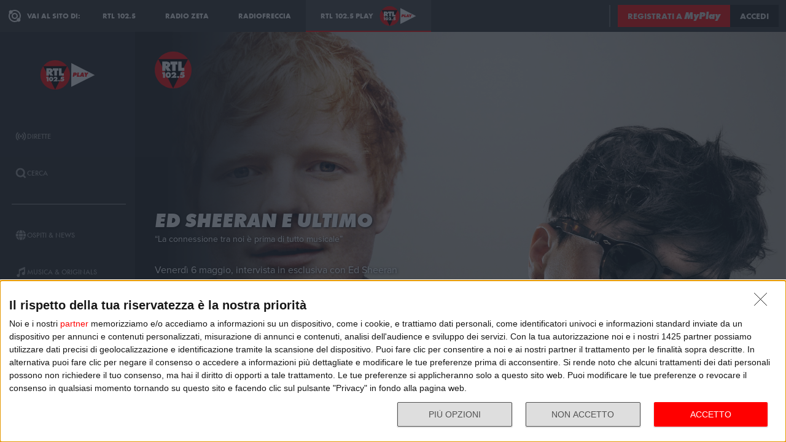

--- FILE ---
content_type: text/html; charset=utf-8
request_url: https://play.rtl.it/ospiti/1/ed-sheeran-e-ultimo-ospiti-in-the-flight-venerdi-6-maggio-2022/
body_size: 11679
content:
<!DOCTYPE html>
<html lang="it">
<head>
    
<script>

    window.dataLayer = window.dataLayer || [];
    window.googletag = window.googletag || { cmd: [] };
    function gtag(){dataLayer.push(arguments);}
    window.dataLayer.push({
        'BROADCASTER_LABEL': 'RTL 102.5'
    });
    var upq = upq || [];
</script>
<!-- Google Tag Manager -->
<script>(function(w,d,s,l,i){w[l]=w[l]||[];w[l].push({'gtm.start':
new Date().getTime(),event:'gtm.js'});var f=d.getElementsByTagName(s)[0],
j=d.createElement(s),dl=l!='dataLayer'?'&l='+l:'';j.async=true;j.src=
'https://www.googletagmanager.com/gtm.js?id='+i+dl;f.parentNode.insertBefore(j,f);
})(window,document,'script','dataLayer','GTM-5CM23FW');</script>
<!-- End Google Tag Manager -->
    <script type="application/javascript" src="https://ced.sascdn.com/tag/4529/smart.js" async></script>
<script type="application/javascript">
    var sas = sas || {};
    sas.cmd = sas.cmd || [];
    sas.cmd.push(function() {
        sas.setup({ networkid: 4529, domain: "https://adapi.smartadserver.com", async: true });
    });
</script>

    
<title>Ed Sheeran e Ultimo presentano in diretta 2 Step in esclusiva su RTL 102.5 - RTL 102.5 Play</title>
<meta charset="utf-8" />
<meta http-equiv="X-UA-Compatible" content="IE=edge" />
<meta name="viewport" content="width=device-width, initial-scale=1" />
<meta name="author" content="RTL 102.5 Hit Radio s.r.l." />
<meta name="title" content="Ed Sheeran e Ultimo presentano in diretta 2 Step in esclusiva su RTL 102.5 - RTL 102.5 Play" />
<meta name="description" content="Ospiti in The Flight, Ed Sheeran e Ultimo hanno presentato in esclusiva su RTL 102.5 2 Step: &quot;La connessione tra noi &#232; prima di tutto musicale&quot;" />
<meta name="robots" content="index, follow, max-snippet:-1, max-image-preview:large, max-video-preview:-1" />
<meta property="og:locale" content="it_IT" />
<meta property="og:type" content="website" />
<meta property="og:title" content="Ed Sheeran e Ultimo presentano in diretta 2 Step in esclusiva su RTL 102.5 - RTL 102.5 Play" />
<meta property="og:description" content="Ospiti in The Flight, Ed Sheeran e Ultimo hanno presentato in esclusiva su RTL 102.5 2 Step: &quot;La connessione tra noi &#232; prima di tutto musicale&quot;" />
<meta property="og:url" content="https://play.rtl.it/ospiti/1/ed-sheeran-e-ultimo-ospiti-in-the-flight-venerdi-6-maggio-2022/" />
<meta property="og:site_name" content="rtl.it" />
<meta property="fb:app_id" content="2416697111889885" />
<meta property="fb:pages" content="167781155132" />
<meta name="apple-itunes-app" content="app-id=326140144">
<meta name="google-play-app" content="app-id=com.rtl.rtlapp">

        <meta property="og:image" content="https://cloud.rtl.it/RTLFM/events/600xH/ed-sheeran-e-ultimo-social-site-ewqpc.jpg" />


<meta property="twitter:site" content="@rtl1025" />
<meta property="twitter:creator" content="@rtl1025" />
<meta property="twitter:title" content="Ed Sheeran e Ultimo presentano in diretta 2 Step in esclusiva su RTL 102.5 - RTL 102.5 Play" />
<meta property="twitter:description" content="Ospiti in The Flight, Ed Sheeran e Ultimo hanno presentato in esclusiva su RTL 102.5 2 Step: &quot;La connessione tra noi &#232; prima di tutto musicale&quot;" />
<meta property="twitter:card" content="summary_large_image" />


<link rel="apple-touch-icon" sizes="57x57" href="https://cloud.rtl.it/assets/play.rtl.it/2.1.5/img/logo/apple-icon-57x57.png" />
<link rel="apple-touch-icon" sizes="60x60" href="https://cloud.rtl.it/assets/play.rtl.it/2.1.5/img/logo/apple-icon-60x60.png" />
<link rel="apple-touch-icon" sizes="72x72" href="https://cloud.rtl.it/assets/play.rtl.it/2.1.5/img/logo/apple-icon-72x72.png" />
<link rel="apple-touch-icon" sizes="76x76" href="https://cloud.rtl.it/assets/play.rtl.it/2.1.5/img/logo/apple-icon-76x76.png" />
<link rel="apple-touch-icon" sizes="114x114" href="https://cloud.rtl.it/assets/play.rtl.it/2.1.5/img/logo/apple-icon-114x114.png" />
<link rel="apple-touch-icon" sizes="120x120" href="https://cloud.rtl.it/assets/play.rtl.it/2.1.5/img/logo/apple-icon-120x120.png" />
<link rel="apple-touch-icon" sizes="144x144" href="https://cloud.rtl.it/assets/play.rtl.it/2.1.5/img/logo/apple-icon-144x144.png" />
<link rel="apple-touch-icon" sizes="152x152" href="https://cloud.rtl.it/assets/play.rtl.it/2.1.5/img/logo/apple-icon-152x152.png" />
<link rel="apple-touch-icon" sizes="180x180" href="https://cloud.rtl.it/assets/play.rtl.it/2.1.5/img/logo/apple-icon-180x180.png" />
<link rel="icon" type="image/png" sizes="192x192" href="https://cloud.rtl.it/assets/play.rtl.it/2.1.5/img/logo/android-icon-192x192.png" />
<link rel="icon" type="image/png" sizes="32x32" href="https://cloud.rtl.it/assets/play.rtl.it/2.1.5/img/logo/favicon-32x32.png" />
<link rel="icon" type="image/png" sizes="96x96" href="https://cloud.rtl.it/assets/play.rtl.it/2.1.5/img/logo/favicon-96x96.png" />
<link rel="icon" type="image/png" sizes="16x16" href="https://cloud.rtl.it/assets/play.rtl.it/2.1.5/img/logo/favicon-16x16.png" />
<link rel="icon" type="image/x-icon" href="https://cloud.rtl.it/assets/play.rtl.it/2.1.5/img/logo/favicon.ico" />
<link rel="shortcut icon" href="https://cloud.rtl.it/assets/play.rtl.it/2.1.5/img/logo/favicon.ico" type="image/vnd.microsoft.icon" />
<link rel="manifest" href="/manifest.json" />
<meta name="msapplication-TileColor" content="#000000">
<meta name="msapplication-TileImage" content="https://cloud.rtl.it/assets/play.rtl.it/2.1.5/img/logo/ms-icon-144x144.png">
<meta name="theme-color" content="#000000">
<meta name="mobile-web-app-capable" content="yes">
<meta name="google-site-verification" content="7Pk60wn6259DzfOjb2fdzLoA3VWqmXNwnaxI0ykBYis" />
<link rel="search" href="/opensearch-documentation.xml" type="application/opensearchdescription+xml" title="play.rtl.it" />
<link rel="canonical" href="https://play.rtl.it/ospiti/1/ed-sheeran-e-ultimo-ospiti-in-the-flight-venerdi-6-maggio-2022/" />

<script type="application/ld+json">
{
    "@context": "http://schema.org",
    "@type": "WebSite",
    "url": "https://play.rtl.it/",
    "potentialAction": {
        "@type": "SearchAction",
        "target": "https://play.rtl.it/cerca/?q={search_term_string}",
        "query-input": "required name=search_term_string"
    }
}
</script>

    <!--<link rel="preload" as="style" onload="this.onload=null;this.rel='stylesheet'" href="https://use.fontawesome.com/releases/v5.13.1/css/all.css" crossorigin="anonymous">
<link rel="preload" as="style" onload="this.onload=null;this.rel='stylesheet'" href="https://cloud.rtl.it/fonts/material-icons/index.css" />-->
<link rel="preload" as="style" onload="this.onload=null;this.rel='stylesheet'" href="https://cloud.rtl.it/fonts/icons/1.4.5/css/icons.css" />
<link rel="preload" as="style" onload="this.onload=null;this.rel='stylesheet'" href="https://use.typekit.net/iye6pcp.css" />
<link rel="preload" as="style" onload="this.onload=null;this.rel='stylesheet'" href="https://cloud.rtl.it/web-components/universal-navigation-bar/0.1.15/UniversalNavigationBar.css" />
<link rel="preload" as="style" onload="this.onload=null;this.rel='stylesheet'" href="https://cloud.rtl.it/web-components/chat-bot-message-sender/0.1.5/ChatBotMessageSender.css" />
<link rel="preload" as="style" onload="this.onload=null;this.rel='stylesheet'" href="https://cloud.rtl.it/web-components/community-profile-modal/0.1.1/CommunityProfileModal.css" />
<link rel="preload" as="style" onload="this.onload=null;this.rel='stylesheet'" href="https://cloud.rtl.it/web-components/rtl-play-mediaplayer/1.5.52/MediaPlayer.css" />
<link rel="preload" as="style" onload="this.onload=null;this.rel='stylesheet'" href="https://cloud.rtl.it/web-components/custom-alert/v0.1.4/CustomAlert.css" />
<link rel="preload" as="style" onload="this.onload=null;this.rel='stylesheet'" href="https://cloud.rtl.it/web-components/pre-login-modal/1.0.1/PreLoginModal.css" />
<link rel="preload" as="style" onload="this.onload=null;this.rel='stylesheet'" href="https://cloud.rtl.it/SDK/THEO/8.0.1/ui.css" type="text/css" />
<link rel="preload" as="style" onload="this.onload=null;this.rel='stylesheet'" href="https://cloud.rtl.it/assets/play.rtl.it/2.1.5/css/bundle.min.css" />
<link rel="preload" as="style" onload="this.onload=null;this.rel='stylesheet'" href="https://cloud.rtl.it/assets/play.rtl.it/2.1.5/footerMenu/FooterMenu.css" />
<link rel="preload" as="style" onload="this.onload=null;this.rel='stylesheet'" href="https://cloud.rtl.it/assets/play.rtl.it/2.1.5/socialSharer/SocialSharer.css" />
<link rel="preload" as="style" onload="this.onload=null;this.rel='stylesheet'" href="https://cloud.rtl.it/assets/play.rtl.it/2.1.5/infoModal/InfoModal.css" />
    
    
    
<script src="https://cdnjs.cloudflare.com/ajax/libs/firebase/8.10.1/firebase-app.min.js" integrity="sha512-Gvs2fg+wkNjydmkwgHwwTkuWlr9Gz0hTjFwJ4InwYwbAA3rtL2kBIHt7YRfwVCdW77QF2Ne2DdHQVCcULM89ig==" crossorigin="anonymous" referrerpolicy="no-referrer"></script>
<script src="https://cdnjs.cloudflare.com/ajax/libs/firebase/8.10.1/firebase-auth.min.js" integrity="sha512-GAEvFso2oksY5JFkHlrfLhZgAV6aL48qxnbxPnbKnNLeG/XsU/c0lh/g9gocZ2RtbRx6VDTqspPEy9ixWvbfzw==" crossorigin="anonymous" referrerpolicy="no-referrer"></script>

<script type="text/javascript" src="//platform.instagram.com/it_IT/embeds.js" defer></script>
<script src="https://cloud.rtl.it/web-components/universal-navigation-bar/0.1.15/UniversalNavigationBar.umd.min.js"></script>
<script src="https://cloud.rtl.it/web-components/chat-bot-message-sender/0.1.5/ChatBotMessageSender.umd.min.js" defer></script>
<script src="https://cloud.rtl.it/web-components/community-profile-modal/0.1.1/CommunityProfileModal.umd.min.js" defer></script>

<script type="text/javascript">
    // var GPT_PREFIX = 'pla';
    var isMobile = false;
    var API_ENDPOINT = 'https://api.rtl.it';
    var FACEBOOK_APP_ID = '2416697111889885';
    var FACEBOOK_APP_CLIENT_ID = 'a89b47ab4d5f47d1197a2364cc4d9f9a';
    var SITE_VERSION = '2.1.5';
    var STATIC_ENDPOINT = 'https://cloud.rtl.it';
    var BROADCASTER_CHANNEL_ID = '8';
</script>
    
</head>
<body>
    <!-- Google Tag Manager (noscript) -->
    <noscript>
        <iframe src="https://www.googletagmanager.com/ns.html?id=GTM-5CM23FW"
                height="0" width="0" style="display:none;visibility:hidden"></iframe>
    </noscript>
    <!-- End Google Tag Manager (noscript) -->

        <header>
            <div id="universal-navigation-bar"></div>
        </header>

    <section>
<aside>
    <div class="logo-container">
        <a href="/" title="Vai alla home" aria-label="Clicca per andare alla home">
            <img src="https://cloud.rtl.it/assets/play.rtl.it/2.1.5/img/layout/rtl-play-logo.svg" alt="RTL 102.5 Play Logo" />
        </a>
    </div>
    <nav>
        <ul>
                        <li class="menu-item  ">
                            <a href="/" target="_self" title="La sezione dedicata ai canali live di RTL 102.5 Play" aria-label="Clicca per accedere alla sezione dedicata ai canali live di RTL 102.5 Play">
                                <span class="menu-item-icon">
<svg width="24" height="24" viewBox="0 0 24 24" fill="none" xmlns="http://www.w3.org/2000/svg">
<path fill-rule="evenodd" clip-rule="evenodd" d="M4.00005 12.0002C3.99841 10.8852 4.2176 9.78094 4.64497 8.75113C5.07234 7.72132 5.69943 6.78635 6.49005 6.00016L7.19605 5.29216L5.78005 3.86816L5.07405 4.57616C4.09606 5.54877 3.32078 6.70577 2.79312 7.98013C2.26545 9.25449 1.99589 10.6209 2.00005 12.0002C1.99615 13.3796 2.26603 14.7461 2.79404 16.0204C3.32205 17.2948 4.0977 18.4517 5.07605 19.4242L5.78205 20.1322L7.19605 18.7182L6.49005 18.0102C5.69805 17.2229 5.07015 16.2864 4.64273 15.2547C4.21531 14.2231 3.99686 13.1168 4.00005 12.0002ZM18.9247 4.57616L18.2187 3.86816L16.8047 5.28216L17.5107 5.99016C18.3025 6.77753 18.9303 7.71413 19.3577 8.74575C19.7851 9.77737 20.0036 10.8835 20.0007 12.0002C20.0039 13.1168 19.7854 14.2231 19.358 15.2547C18.9306 16.2864 18.3027 17.2229 17.5107 18.0102L16.8047 18.7182L18.2187 20.1322L18.9247 19.4242C19.903 18.4517 20.6787 17.2948 21.2067 16.0204C21.7347 14.7461 22.0046 13.3796 22.0007 12.0002C22.0046 10.6207 21.7347 9.25427 21.2067 7.9799C20.6787 6.70553 19.903 5.54861 18.9247 4.57616ZM8.3568 10.1998C8.11991 10.7704 7.99864 11.3823 8.00003 12.0001C7.99864 12.6179 8.11991 13.2299 8.3568 13.8005C8.59369 14.371 8.94149 14.8889 9.38003 15.3241L10.084 16.0321L8.67003 17.4461L7.96203 16.7401C7.33786 16.1194 6.84304 15.381 6.50626 14.5677C6.16947 13.7544 5.99741 12.8824 6.00003 12.0021C5.99741 11.1218 6.16947 10.2498 6.50626 9.4365C6.84304 8.62321 7.33786 7.88482 7.96203 7.26411L8.67003 6.55811L10.088 7.97011L9.38003 8.67611C8.94149 9.11127 8.59369 9.62917 8.3568 10.1998ZM16.038 7.26211L15.33 6.55811L13.916 7.97211L14.624 8.67811C15.0616 9.11337 15.4085 9.63108 15.6447 10.2013C15.8809 10.7715 16.0017 11.3829 16 12.0001C16.0019 12.6176 15.8813 13.2294 15.6451 13.8C15.4089 14.3706 15.0618 14.8886 14.624 15.3241L13.916 16.0301L15.33 17.4441L16.038 16.7381C16.6622 16.1174 17.157 15.379 17.4938 14.5657C17.8306 13.7524 18.0026 12.8804 18 12.0001C18.0026 11.1198 17.8306 10.2478 17.4938 9.4345C17.157 8.62121 16.6622 7.88282 16.038 7.26211ZM12.006 10C12.5364 10.0001 13.045 10.2109 13.42 10.586C13.7929 10.962 14.0015 11.4705 14 12C13.9999 12.5304 13.7891 13.039 13.414 13.414C13.039 13.7891 12.5304 13.9999 12 14C11.4696 13.9999 10.961 13.7891 10.586 13.414C10.2109 13.039 10.0001 12.5304 10 12C10.0001 11.4696 10.2109 10.961 10.586 10.586C10.7724 10.3996 10.9938 10.2518 11.2375 10.1512C11.4812 10.0507 11.7424 9.99927 12.006 10Z" />
</svg>
                                </span>
                                <span class="menu-item-label">Dirette</span>
                            </a>
                        </li>
                        <li class="menu-item  ">
                            <a href="/cerca/" target="_self" title="Cerca un contenuto all&#39;interno del sito di RTL 102.5 Play" aria-label="Clicca per cercare un contenuto all&#39;interno del sito di RTL 102.5 Play">
                                <span class="menu-item-icon">
<svg width="24" height="24" viewBox="0 0 24 24" fill="none" xmlns="http://www.w3.org/2000/svg">
<path d="M21.9999 19.8779L18.3339 16.2119C19.6413 14.3726 20.2099 12.1092 19.9271 9.87039C19.6444 7.63155 18.5309 5.58063 16.8073 4.12403C15.0838 2.66744 12.8759 1.91147 10.6213 2.00594C8.36664 2.10041 6.22976 3.03842 4.63409 4.63409C3.03842 6.22976 2.10041 8.36664 2.00594 10.6213C1.91147 12.8759 2.66744 15.0838 4.12403 16.8073C5.58063 18.5309 7.63155 19.6444 9.87039 19.9271C12.1092 20.2099 14.3726 19.6413 16.2119 18.3339L19.8779 21.9999L21.9999 19.8779ZM10.9999 16.8239C9.65253 16.824 8.34676 16.3569 7.30514 15.5022C6.26352 14.6475 5.55049 13.458 5.28754 12.1365C5.02459 10.815 5.228 9.44318 5.8631 8.25483C6.4982 7.06648 7.5257 6.1351 8.77052 5.6194C10.0153 5.10369 11.4005 5.03557 12.6899 5.42664C13.9793 5.8177 15.0932 6.64376 15.8419 7.76406C16.5905 8.88436 16.9276 10.2296 16.7956 11.5705C16.6635 12.9115 16.0707 14.1651 15.1179 15.1179C14.5784 15.6605 13.9367 16.0906 13.2298 16.3834C12.523 16.6762 11.7651 16.826 10.9999 16.8239Z" />
</svg>
                                </span>
                                <span class="menu-item-label">Cerca</span>
                            </a>
                        </li>
                    <li class="menu-separator"></li>
                        <li class="menu-item  ">
                            <a href="/ospiti-and-news/" target="_self" title="La sezione dedicata agli ospiti di RTL 102.5 Play" aria-label="Clicca per accedere alla sezione dedicata agli ospiti di RTL 102.5 Play">
                                <span class="menu-item-icon">
<svg width="24" height="24" viewBox="0 0 24 24" fill="none" xmlns="http://www.w3.org/2000/svg">
<path d="M15.5705 8.12909C14.9858 4.52829 13.6068 2.00006 12.002 2.00006C10.3971 2.00006 9.01808 4.52829 8.43341 8.12909H15.5705ZM8.13099 12.0001C8.13099 12.8952 8.17937 13.7541 8.26405 14.5807H15.7358C15.8205 13.7541 15.8689 12.8952 15.8689 12.0001C15.8689 11.1049 15.8205 10.246 15.7358 9.41942H8.26405C8.17937 10.246 8.13099 11.1049 8.13099 12.0001ZM21.2237 8.12909C20.0705 5.39119 17.7358 3.27425 14.8528 2.41942C15.8366 3.78232 16.5141 5.83474 16.8689 8.12909H21.2237ZM9.14711 2.41942C6.26808 3.27425 3.92937 5.39119 2.78018 8.12909H7.13502C7.48582 5.83474 8.16324 3.78232 9.14711 2.41942ZM21.6552 9.41942H17.0302C17.1149 10.2662 17.1632 11.1331 17.1632 12.0001C17.1632 12.867 17.1149 13.7339 17.0302 14.5807H21.6511C21.8729 13.7541 21.9979 12.8952 21.9979 12.0001C21.9979 11.1049 21.8729 10.246 21.6552 9.41942ZM6.84066 12.0001C6.84066 11.1331 6.88905 10.2662 6.97373 9.41942H2.34873C2.13099 10.246 2.00195 11.1049 2.00195 12.0001C2.00195 12.8952 2.13099 13.7541 2.34873 14.5807H6.9697C6.88905 13.7339 6.84066 12.867 6.84066 12.0001ZM8.43341 15.871C9.01808 19.4718 10.3971 22.0001 12.002 22.0001C13.6068 22.0001 14.9858 19.4718 15.5705 15.871H8.43341ZM14.8568 21.5807C17.7358 20.7259 20.0745 18.6089 21.2278 15.871H16.8729C16.5181 18.1654 15.8407 20.2178 14.8568 21.5807ZM2.78018 15.871C3.9334 18.6089 6.26808 20.7259 9.15115 21.5807C8.16728 20.2178 7.48986 18.1654 7.13502 15.871H2.78018Z" />
</svg>
                                </span>
                                <span class="menu-item-label">Ospiti &amp; News</span>
                            </a>
                        </li>
                        <li class="menu-item  ">
                            <a href="/musica-and-originals/" target="_self" title="La sezione dedicata all&#39;informazione di RTL 102.5 Play" aria-label="Clicca per accedere alla sezione dedicata all&#39;informazione di RTL 102.5 Play">
                                <span class="menu-item-icon">
<svg width="24" height="24" viewBox="0 0 24 24" fill="none" xmlns="http://www.w3.org/2000/svg">
<path d="M8 7V16.174C7.39949 15.9617 6.747 15.946 6.13699 16.1292C5.52698 16.3125 4.99112 16.6851 4.60699 17.1931C4.22286 17.7012 4.0104 18.3183 4.00037 18.9552C3.99034 19.592 4.18327 20.2156 4.55121 20.7355C4.91916 21.2554 5.44302 21.6447 6.04696 21.847C6.6509 22.0494 7.30356 22.0542 7.91045 21.8609C8.51734 21.6676 9.04697 21.2862 9.42263 20.7718C9.7983 20.2575 10.0005 19.6369 10 19V10.166L18 6.834V12.174C17.3995 11.9617 16.747 11.946 16.137 12.1292C15.527 12.3125 14.9911 12.6851 14.607 13.1931C14.2229 13.7012 14.0104 14.3183 14.0004 14.9552C13.9903 15.592 14.1833 16.2156 14.5512 16.7355C14.9192 17.2554 15.443 17.6447 16.047 17.847C16.6509 18.0494 17.3036 18.0542 17.9105 17.8609C18.5173 17.6676 19.047 17.2862 19.4226 16.7718C19.7983 16.2575 20.0005 15.6369 20 15V2L8 7Z" />
</svg>
                                </span>
                                <span class="menu-item-label">Musica &amp; Originals</span>
                            </a>
                        </li>
                        <li class="menu-item  ">
                            <a href="/programmi-and-podcast/" target="_self" title="La sezione dedicata alla musica di RTL 102.5 Play" aria-label="Clicca per accedere alla sezione dedicata alla musica di RTL 102.5 Play">
                                <span class="menu-item-icon">
<svg width="24" height="24" viewBox="0 0 24 24" xmlns="http://www.w3.org/2000/svg">
    <path fill-rule="evenodd" clip-rule="evenodd" d="M4 12C4 14.144 4.844 16.09 6.218 17.526L4.804 18.94C3.07 17.142 2 14.696 2 12C2 6.478 6.478 2 12 2C17.522 2 22 6.478 22 12C22 14.696 20.932 17.142 19.196 18.94L17.782 17.526C19.154 16.09 20 14.144 20 12C20 7.582 16.418 4 12 4C7.582 4 4 7.582 4 12ZM13 13.7324C13.5978 13.3866 14 12.7403 14 12C14 10.8954 13.1046 10 12 10C10.8954 10 10 10.8954 10 12C10 12.7395 10.4013 13.3852 10.998 13.7313V22H13V13.7324ZM9.04995 14.694C8.39995 13.982 7.99995 13.038 7.99995 12C7.99995 9.79 9.78995 8 12 8C14.21 8 16 9.79 16 12C16 13.04 15.6 13.984 14.95 14.694L16.368 16.112C17.38 15.038 18.002 13.592 18.002 12C18.002 8.686 15.316 6 12.002 6C8.68795 6 6.00195 8.686 6.00195 12C6.00195 13.592 6.62395 15.038 7.63595 16.112L9.05395 14.694H9.04995Z" />
</svg>
                                </span>
                                <span class="menu-item-label">Programmi &amp; Podcast</span>
                            </a>
                        </li>
                        <li class="menu-item  ">
                            <a href="/archivio/" target="_self" title="La sezione dedicata ai contest d&#39;archivio di RTL 102.5 Play" aria-label="Clicca per accedere alla sezione dedicata ai contest d&#39;archivio di RTL 102.5 Play">
                                <span class="menu-item-icon">
<svg width="24" height="24" viewBox="0 0 24 24" xmlns="http://www.w3.org/2000/svg">
    <path d="M22 8H2V20H22V8Z" />
    <path d="M11 4H2V8H14.618L11 4Z" />
</svg>
                                </span>
                                <span class="menu-item-label">Archivio</span>
                            </a>
                        </li>
                    <li class="menu-separator"></li>
                        <li class="menu-item  ">
                            <a href="/special/" target="_self" title="La sezione dedicata ai contest e alle iniziative speciali di RTL 102.5 Play" aria-label="Clicca per accedere alla sezione dedicata ai contest e alle iniziative speciali di RTL 102.5 Play">
                                <span class="menu-item-icon">
<svg width="24" height="24" viewBox="0 0 24 24" fill="none" xmlns="http://www.w3.org/2000/svg">
<path fill-rule="evenodd" clip-rule="evenodd" d="M21.7834 8.61995V5.48162H2V8.61995H21.7834ZM13.2262 9.55735H10.5572V21.9999H13.2266V9.55735H13.2262ZM14.164 9.55735V21.9999H20.151V9.55735H14.164ZM9.61979 9.55735H3.63275V21.9999H9.61979V9.55735ZM14.9225 2.45118L12.8303 4.5434H17.2096C17.465 4.2368 17.5924 3.84361 17.5654 3.44551C17.5384 3.04741 17.3591 2.67501 17.0647 2.40569C16.7703 2.13637 16.3834 1.99082 15.9845 1.99929C15.5856 2.00776 15.2053 2.1696 14.9225 2.45118ZM6.57458 4.5434H10.9547L8.86249 2.45118C8.58049 2.16631 8.19919 2.00164 7.79848 1.99166C7.39777 1.98168 7.00875 2.12717 6.71292 2.39765C6.4171 2.66812 6.23743 3.04259 6.21156 3.44259C6.1857 3.84259 6.31564 4.23708 6.57417 4.5434H6.57458Z" />
</svg>
                                </span>
                                <span class="menu-item-label">Special &amp; Contest</span>
                            </a>
                        </li>
            <li class="menu-section-title site-links">Vai al sito di:</li>
            <li class="menu-item site-links">
                <a href="https://www.rtl.it/" title="Vai al sito di RTL 102.5" aria-label="Clicca per accedere al sito di RTL 102.5" target="_blank">
                    <span class="menu-item-icon no-effect">
                        <img src="https://cloud.rtl.it/assets/play.rtl.it/2.1.5/img/layout/logo-rtl.svg" alt="RTL 102.5 Logo" style="width:20px;" />
                    </span>
                    <span class="menu-item-label">RTL 102.5</span>
                </a>
            </li>
            <li class="menu-item site-links">
                <a href="https://www.radiofreccia.it/" title="Vai al sito di Radiofreccia" aria-label="Clicca per accedere al sito di Radiofreccia" target="_blank">
                    <span class="menu-item-icon no-effect">
                        <img src="https://cloud.rtl.it/assets/play.rtl.it/2.1.5/img/layout/logo-radiofreccia.svg" alt="Radiofreccia Logo" style="width:20px;" />
                    </span>
                    <span class="menu-item-label">RADIOFRECCIA</span>
                </a>
            </li>
            <li class="menu-item site-links">
                <a href="https://www.radiozeta.it/" title="Vai al sito di Radio Zeta" aria-label="Clicca per accedere al sito di Radio Zeta" target="_blank">
                    <span class="menu-item-icon no-effect">
                        <img src="https://cloud.rtl.it/assets/play.rtl.it/2.1.5/img/layout/logo-radio-zeta.svg" alt="Radio Zeta Logo" style="width:20px;" />
                    </span>
                    <span class="menu-item-label">RADIO ZETA</span>
                </a>
            </li>
        </ul>
        <ul class="additional-link-container">
            <li class="menu-item additional-link">
                <a href="https://myplay.rtl.it/informativa-sulla-privacy/" title="Visualizza l'informativa privacy" aria-label="Clicca per visualizzare l'informativa privacy" target="_blank">
                    Privacy
                </a>
            </li>
            <li class="menu-item additional-link">
                <a href="mailto:support@rtl.it" title="Scrivi al supporto" aria-label="Clicca per scrivere una mail al supporto" target="_blank">
                    Supporto
                </a>
            </li>
            <li class="menu-item additional-link">
                <a href="https://myplay.rtl.it/cookie-policy/" title="Visualizza la cookie policy" aria-label="Clicca per visualizzare la cookie policy" target="_blank">
                    Cookie
                </a>
            </li>
            <li class="menu-item additional-link">
                <a href="/sitemap-html/" title="Visualizza la sitemap del sito" aria-label="Clicca per visualizzare la sitemap del sito" target="_blank">
                    Sitemap HTML
                </a>
            </li>
        </ul>
    </nav>
</aside>        <main>
            




<div class="rtl-play-section-item-detail grid-x align-middle align-right ">
    <div class="cell detail-image">

<picture>
    <img width="1920" height="1080" style="--detail-image-size-1: url( https://cloud.rtl.it/RTLFM/events/600xH/ed-sheeran-e-ultimo-wide-site-szluj.jpg ); --detail-image-size-2: url( https://cloud.rtl.it/RTLFM/events/1000xH/ed-sheeran-e-ultimo-wide-site-szluj.jpg ); --detail-image-size-3: url( https://cloud.rtl.it/RTLFM/events/1920xH/ed-sheeran-e-ultimo-wide-site-szluj.jpg);" src="https://cloud.rtl.it/assets/play.rtl.it/2.1.5/img/layout/detail/1920x1080.gif" />
</picture>    </div>
    <div class="cell detail-info">
        <div class="rtl-play-info-container">
                <div class="broadcaster-logo">
                    <img src="https://cloud.rtl.it/assets/play.rtl.it/2.1.5/img/broadcaster/TV/1.svg" alt="Broadcaster logo" />
                </div>
            
            <div class="detail-container">
                


                    <h1>Ed Sheeran e Ultimo</h1>
                
                    <h2>“La connessione tra noi &#232; prima di tutto musicale” </h2>
                                    <div class="abstract">Venerdì 6 maggio,&nbsp;intervista in esclusiva con Ed Sheeran e Ultimo su RTL 102.5 &nbsp;in “The Flight" con Matteo Campese, Paola Di Benedetto e Francesco Taranto, per la presentazione della loro collaborazione "2 Step".&nbsp;"Lavorare con un artista come Ed Sheeran è un sogno" ha detto Ultimo. “La connessione tra noi è prima di tutto musicale”&nbsp; ha spiegato Ed Sheeran.&nbsp;"Ed, io ho 15 date questa estate in giro per l'Italia, se vuoi sei il benvenuto", l'invito di Ultimo a Ed Sheeran.</div>

                <div class="rtl-play-button-container">
                    


            <div class="rtl-play-button-wrapper ">
                
                <button data-media-object="" data-media-url="https://cloud.rtl.it/api-play.rtl.it/media/1.0/ospiti/1/ed-sheeran-e-ultimo-ospiti-in-the-flight-venerdi-6-maggio-2022/0/" type="button">
            <i class="icon-volume-up"></i>

                        <span>Ascolta</span>
                </button>
            </div>


            <div class="rtl-play-button-wrapper ">
                
                <button data-media-object="" data-media-url="https://cloud.rtl.it/api-play.rtl.it/media/1.0/ospiti/1/ed-sheeran-e-ultimo-ospiti-in-the-flight-venerdi-6-maggio-2022/1/" type="button">
            <i class="icon-tv"></i>

                        <span>Guarda il video</span>
                </button>
            </div>


            <div class="rtl-play-button-wrapper ">
                <button type="button" data-info-obj="{&quot;headtitle&quot;:&quot;Gli ospiti di RTL 102.5&quot;,&quot;image&quot;:&quot;https://cloud.rtl.it/RTLFM/events/1000xH/ed-sheeran-e-ultimo-wide-site-szluj.jpg&quot;,&quot;title&quot;:&quot;Ed Sheeran e Ultimo&quot;,&quot;summary&quot;:&quot;“La connessione tra noi &#232; prima di tutto musicale” &quot;,&quot;text&quot;:&quot;&lt;p&gt;&lt;b&gt;Venerd&#236; 6 maggio&lt;/b&gt;,&lt;b&gt;&amp;nbsp;intervista in esclusiva &lt;/b&gt;con &lt;b&gt;Ed Sheeran e Ultimo&lt;/b&gt; su &lt;b&gt;RTL 102.5&lt;/b&gt; &amp;nbsp;in “The Flight\&quot; con Matteo Campese, Paola Di Benedetto e Francesco Taranto, per la presentazione della loro collaborazione \&quot;2 Step\&quot;.&amp;nbsp;&lt;/p&gt;&lt;p&gt;&lt;br&gt;&lt;/p&gt;&lt;p&gt;\&quot;Lavorare con un artista come Ed Sheeran &#232; un sogno\&quot; ha detto Ultimo. “La connessione tra noi &#232; prima di tutto musicale”&amp;nbsp; ha spiegato Ed Sheeran.&amp;nbsp;&lt;/p&gt;&lt;p&gt;&lt;br&gt;&lt;/p&gt;&lt;p&gt;\&quot;Ed, io ho 15 date questa estate in giro per l&#39;Italia, se vuoi sei il benvenuto\&quot;, l&#39;invito di Ultimo a Ed Sheeran.&lt;/p&gt;&quot;,&quot;@type&quot;:&quot;SectionItemInfoButton&quot;,&quot;icon&quot;:{&quot;materiaDesignIcon&quot;:&quot;info&quot;,&quot;imagesPNG&quot;:{&quot;ffffff&quot;:{&quot;image&quot;:&quot;https://cloud.rtl.it/assets/play.rtl.it/2.1.5/img/icons/info-ffffff-24.png&quot;,&quot;image_2x&quot;:&quot;https://cloud.rtl.it/assets/play.rtl.it/2.1.5/img/icons/info-ffffff-48.png&quot;,&quot;image_3x&quot;:&quot;https://cloud.rtl.it/assets/play.rtl.it/2.1.5/img/icons/info-ffffff-72.png&quot;},&quot;000000&quot;:{&quot;image&quot;:&quot;https://cloud.rtl.it/assets/play.rtl.it/2.1.5/img/icons/info-000000-24.png&quot;,&quot;image_2x&quot;:&quot;https://cloud.rtl.it/assets/play.rtl.it/2.1.5/img/icons/info-000000-48.png&quot;,&quot;image_3x&quot;:&quot;https://cloud.rtl.it/assets/play.rtl.it/2.1.5/img/icons/info-000000-72.png&quot;},&quot;ff0000&quot;:{&quot;image&quot;:&quot;https://cloud.rtl.it/assets/play.rtl.it/2.1.5/img/icons/info-ff0000-24.png&quot;,&quot;image_2x&quot;:&quot;https://cloud.rtl.it/assets/play.rtl.it/2.1.5/img/icons/info-ff0000-48.png&quot;,&quot;image_3x&quot;:&quot;https://cloud.rtl.it/assets/play.rtl.it/2.1.5/img/icons/info-ff0000-72.png&quot;}}},&quot;backgroundColor&quot;:&quot;#ffffff&quot;,&quot;textColor&quot;:&quot;#ff0000&quot;,&quot;onFocusBackgroundColor&quot;:&quot;#ff0000&quot;,&quot;onFocusTextColor&quot;:&quot;#ffffff&quot;}" title="Visualizza la scheda informativa">
                                <i class="icon-info-circle"></i>

                </button>
            </div>


            <div class="rtl-play-button-wrapper ">
                <button data-share-url="https://play.rtl.it/ospiti/1/ed-sheeran-e-ultimo-ospiti-in-the-flight-venerdi-6-maggio-2022/" type="button">
            <i class="icon-share"></i>
                    
                </button>
            </div>
                                    </div>
            </div>
        </div>

    </div>
</div>
    

<div class="equativ-ad-slot" data-ad-slot="{&quot;slotType&quot;:1,&quot;siteId&quot;:594697,&quot;formatId&quot;:123386,&quot;pageId&quot;:1833804,&quot;target&quot;:&quot;&quot;}"></div>



<div class="equativ-ad-slot" data-ad-slot="{&quot;slotType&quot;:1,&quot;siteId&quot;:594697,&quot;formatId&quot;:126945,&quot;pageId&quot;:1833804,&quot;target&quot;:&quot;&quot;}"></div>

<div class="additional-detail-carousels">



    <div class="carousel-wrapper ">
        <div class="rtl-play-carousel aspect_ratio_16_9 scale-on-hover">
            <div class="carousel-header">
                    <h2 class="carousel-title">Ospiti</h2>
                                    <a href="/archivio/1/ospiti/" title="Vai alla sezione Ospiti" aria-label="Clicca per accedere alla sezione Ospiti" class="show-more">Vedi tutti</a>
            </div>
            <div class="owl-carousel owl-theme" data-owl-options='{&quot;margin&quot;:16,&quot;dots&quot;:false,&quot;lazyLoad&quot;:false,&quot;nav&quot;:true,&quot;loop&quot;:false,&quot;stagePadding&quot;:0,&quot;items&quot;:3,&quot;startPosition&quot;:0,&quot;responsive&quot;:{&quot;0&quot;:{&quot;margin&quot;:16,&quot;dots&quot;:false,&quot;lazyLoad&quot;:false,&quot;nav&quot;:false,&quot;loop&quot;:false,&quot;stagePadding&quot;:40,&quot;items&quot;:1,&quot;startPosition&quot;:0},&quot;550&quot;:{&quot;margin&quot;:16,&quot;dots&quot;:false,&quot;lazyLoad&quot;:false,&quot;nav&quot;:false,&quot;loop&quot;:false,&quot;stagePadding&quot;:50,&quot;items&quot;:2,&quot;startPosition&quot;:0},&quot;768&quot;:{&quot;margin&quot;:16,&quot;dots&quot;:false,&quot;lazyLoad&quot;:false,&quot;nav&quot;:true,&quot;loop&quot;:false,&quot;stagePadding&quot;:50,&quot;items&quot;:3,&quot;startPosition&quot;:0},&quot;1000&quot;:{&quot;margin&quot;:16,&quot;dots&quot;:false,&quot;lazyLoad&quot;:false,&quot;nav&quot;:true,&quot;loop&quot;:false,&quot;stagePadding&quot;:50,&quot;items&quot;:4,&quot;startPosition&quot;:0},&quot;1200&quot;:{&quot;margin&quot;:16,&quot;dots&quot;:false,&quot;lazyLoad&quot;:false,&quot;nav&quot;:true,&quot;loop&quot;:false,&quot;stagePadding&quot;:50,&quot;items&quot;:3,&quot;startPosition&quot;:0},&quot;1400&quot;:{&quot;margin&quot;:16,&quot;dots&quot;:false,&quot;lazyLoad&quot;:false,&quot;nav&quot;:true,&quot;loop&quot;:false,&quot;stagePadding&quot;:50,&quot;items&quot;:4,&quot;startPosition&quot;:0}}}'>



<div class="rtl-play-carousel-item rtl-play-card card-tmpl-0" data-media-type="SectionItem" data-media-object="null" data-media-adv-tag="null" data-media-url="">

    <div class="card-container">
        <div class="image-container">
            <picture>
                <source media="(max-width:640px)" srcset="https://cloud.rtl.it/RTLFM/events/400xH/marco-morello-wide-site-nhzwg.jpg">
                <source media="(min-width:640px) and (max-width:1024px)" srcset="https://cloud.rtl.it/RTLFM/events/600xH/marco-morello-wide-site-nhzwg.jpg">
                <source media="(min-width:1024px)" srcset="https://cloud.rtl.it/RTLFM/events/1000xH/marco-morello-wide-site-nhzwg.jpg">
                <img src="https://cloud.rtl.it/RTLFM/events/1000xH/marco-morello-wide-site-nhzwg.jpg" alt="Marco Morello" />
            </picture>
        </div>
        
            <div class="text-container">
                    <div class="broadcaster-logo">
                        <img src="https://cloud.rtl.it/assets/play.rtl.it/2.1.5/img/broadcaster/Icon/1.svg" alt="Broadcaster logo" />
                    </div>
                <div class="info-text">
                        <div class="info-title">Marco Morello</div>
                                            <div class="info-subtitle">24/01/2026</div>
                                    </div>
            </div>





            <a href="/ospiti/1/marco-morello-case-robotiche-sabato-24-gennaio-2026/" target="_self" title="Visualizza i dettagli di Marco Morello" aria-label="Clicca per accedere ai dettagli di Marco Morello"></a>
    </div>
</div>


<div class="rtl-play-carousel-item rtl-play-card card-tmpl-0" data-media-type="SectionItem" data-media-object="null" data-media-adv-tag="null" data-media-url="">

    <div class="card-container">
        <div class="image-container">
            <picture>
                <source media="(max-width:640px)" srcset="https://cloud.rtl.it/RTLFM/events/400xH/giorgio-rocca-wide-site-sr51h.jpg">
                <source media="(min-width:640px) and (max-width:1024px)" srcset="https://cloud.rtl.it/RTLFM/events/600xH/giorgio-rocca-wide-site-sr51h.jpg">
                <source media="(min-width:1024px)" srcset="https://cloud.rtl.it/RTLFM/events/1000xH/giorgio-rocca-wide-site-sr51h.jpg">
                <img src="https://cloud.rtl.it/RTLFM/events/1000xH/giorgio-rocca-wide-site-sr51h.jpg" alt="Giorgio Rocca" />
            </picture>
        </div>
        
            <div class="text-container">
                    <div class="broadcaster-logo">
                        <img src="https://cloud.rtl.it/assets/play.rtl.it/2.1.5/img/broadcaster/Icon/1.svg" alt="Broadcaster logo" />
                    </div>
                <div class="info-text">
                        <div class="info-title">Giorgio Rocca</div>
                                            <div class="info-subtitle">24/01/2026</div>
                                    </div>
            </div>





            <a href="/ospiti/1/giorgio-rocca-coppa-del-mondo-di-sci-sabato-24-gennaio-2026/" target="_self" title="Visualizza i dettagli di Giorgio Rocca" aria-label="Clicca per accedere ai dettagli di Giorgio Rocca"></a>
    </div>
</div>


<div class="rtl-play-carousel-item rtl-play-card card-tmpl-0" data-media-type="SectionItem" data-media-object="null" data-media-adv-tag="null" data-media-url="">

    <div class="card-container">
        <div class="image-container">
            <picture>
                <source media="(max-width:640px)" srcset="https://cloud.rtl.it/RTLFM/events/400xH/-giusy-ferreri-wide-site-zyic8.jpeg">
                <source media="(min-width:640px) and (max-width:1024px)" srcset="https://cloud.rtl.it/RTLFM/events/600xH/-giusy-ferreri-wide-site-zyic8.jpeg">
                <source media="(min-width:1024px)" srcset="https://cloud.rtl.it/RTLFM/events/1000xH/-giusy-ferreri-wide-site-zyic8.jpeg">
                <img src="https://cloud.rtl.it/RTLFM/events/1000xH/-giusy-ferreri-wide-site-zyic8.jpeg" alt=" Giusy Ferreri: &quot;Vi presento Musica Classica&quot;" />
            </picture>
        </div>
        
            <div class="text-container">
                    <div class="broadcaster-logo">
                        <img src="https://cloud.rtl.it/assets/play.rtl.it/2.1.5/img/broadcaster/Icon/1.svg" alt="Broadcaster logo" />
                    </div>
                <div class="info-text">
                        <div class="info-title"> Giusy Ferreri: &quot;Vi presento Musica Classica&quot;</div>
                                            <div class="info-subtitle">23/01/2026</div>
                                    </div>
            </div>





            <a href="/ospiti/1/-giusy-ferreri-ospite-in-the-flight-venerdi-23-gennaio-2026/" target="_self" title="Visualizza i dettagli di  Giusy Ferreri: &quot;Vi presento Musica Classica&quot;" aria-label="Clicca per accedere ai dettagli di  Giusy Ferreri: &quot;Vi presento Musica Classica&quot;"></a>
    </div>
</div>


<div class="rtl-play-carousel-item rtl-play-card card-tmpl-0" data-media-type="SectionItem" data-media-object="null" data-media-adv-tag="null" data-media-url="">

    <div class="card-container">
        <div class="image-container">
            <picture>
                <source media="(max-width:640px)" srcset="https://cloud.rtl.it/RTLFM/events/400xH/iva-zanicchi-wide-site-tibsa.jpg">
                <source media="(min-width:640px) and (max-width:1024px)" srcset="https://cloud.rtl.it/RTLFM/events/600xH/iva-zanicchi-wide-site-tibsa.jpg">
                <source media="(min-width:1024px)" srcset="https://cloud.rtl.it/RTLFM/events/1000xH/iva-zanicchi-wide-site-tibsa.jpg">
                <img src="https://cloud.rtl.it/RTLFM/events/1000xH/iva-zanicchi-wide-site-tibsa.jpg" alt="Iva Zanicchi" />
            </picture>
        </div>
        
            <div class="text-container">
                    <div class="broadcaster-logo">
                        <img src="https://cloud.rtl.it/assets/play.rtl.it/2.1.5/img/broadcaster/Icon/1.svg" alt="Broadcaster logo" />
                    </div>
                <div class="info-text">
                        <div class="info-title">Iva Zanicchi</div>
                                            <div class="info-subtitle">23/01/2026</div>
                                    </div>
            </div>





            <a href="/ospiti/1/iva-zanicchi-ospite-dei-300-secondi-in-giletti-1025-venerdi-23-gennaio-2026/" target="_self" title="Visualizza i dettagli di Iva Zanicchi" aria-label="Clicca per accedere ai dettagli di Iva Zanicchi"></a>
    </div>
</div>


<div class="rtl-play-carousel-item rtl-play-card card-tmpl-0" data-media-type="SectionItem" data-media-object="null" data-media-adv-tag="null" data-media-url="">

    <div class="card-container">
        <div class="image-container">
            <picture>
                <source media="(max-width:640px)" srcset="https://cloud.rtl.it/RTLFM/events/400xH/roberto-arditti-wide-site-pd9by.jpg">
                <source media="(min-width:640px) and (max-width:1024px)" srcset="https://cloud.rtl.it/RTLFM/events/600xH/roberto-arditti-wide-site-pd9by.jpg">
                <source media="(min-width:1024px)" srcset="https://cloud.rtl.it/RTLFM/events/1000xH/roberto-arditti-wide-site-pd9by.jpg">
                <img src="https://cloud.rtl.it/RTLFM/events/1000xH/roberto-arditti-wide-site-pd9by.jpg" alt="Roberto Arditti" />
            </picture>
        </div>
        
            <div class="text-container">
                    <div class="broadcaster-logo">
                        <img src="https://cloud.rtl.it/assets/play.rtl.it/2.1.5/img/broadcaster/Icon/1.svg" alt="Broadcaster logo" />
                    </div>
                <div class="info-text">
                        <div class="info-title">Roberto Arditti</div>
                                            <div class="info-subtitle">23/01/2026</div>
                                    </div>
            </div>





            <a href="/ospiti/1/roberto-arditti-l-attualita-commentata-dal-direttore-di-formichenet-venerdi-23-gennaio-2026/" target="_self" title="Visualizza i dettagli di Roberto Arditti" aria-label="Clicca per accedere ai dettagli di Roberto Arditti"></a>
    </div>
</div>


<div class="rtl-play-carousel-item rtl-play-card card-tmpl-0" data-media-type="SectionItem" data-media-object="null" data-media-adv-tag="null" data-media-url="">

    <div class="card-container">
        <div class="image-container">
            <picture>
                <source media="(max-width:640px)" srcset="https://cloud.rtl.it/RTLFM/events/400xH/paolo-magri-wide-site-i1ur8.jpg">
                <source media="(min-width:640px) and (max-width:1024px)" srcset="https://cloud.rtl.it/RTLFM/events/600xH/paolo-magri-wide-site-i1ur8.jpg">
                <source media="(min-width:1024px)" srcset="https://cloud.rtl.it/RTLFM/events/1000xH/paolo-magri-wide-site-i1ur8.jpg">
                <img src="https://cloud.rtl.it/RTLFM/events/1000xH/paolo-magri-wide-site-i1ur8.jpg" alt="Paolo Magri" />
            </picture>
        </div>
        
            <div class="text-container">
                    <div class="broadcaster-logo">
                        <img src="https://cloud.rtl.it/assets/play.rtl.it/2.1.5/img/broadcaster/Icon/1.svg" alt="Broadcaster logo" />
                    </div>
                <div class="info-text">
                        <div class="info-title">Paolo Magri</div>
                                            <div class="info-subtitle">23/01/2026</div>
                                    </div>
            </div>





            <a href="/ospiti/1/paolo-magri-analizziamo-i-risultati-del-forum-di-davos-in-svizzera-venerdi-23-gennaio-2026/" target="_self" title="Visualizza i dettagli di Paolo Magri" aria-label="Clicca per accedere ai dettagli di Paolo Magri"></a>
    </div>
</div>


<div class="rtl-play-carousel-item rtl-play-card card-tmpl-0" data-media-type="SectionItem" data-media-object="null" data-media-adv-tag="null" data-media-url="">

    <div class="card-container">
        <div class="image-container">
            <picture>
                <source media="(max-width:640px)" srcset="https://cloud.rtl.it/RTLFM/events/400xH/carlo-aspirante-chef-di-masterchef-italia-wide-site-qztoh.png">
                <source media="(min-width:640px) and (max-width:1024px)" srcset="https://cloud.rtl.it/RTLFM/events/600xH/carlo-aspirante-chef-di-masterchef-italia-wide-site-qztoh.png">
                <source media="(min-width:1024px)" srcset="https://cloud.rtl.it/RTLFM/events/1000xH/carlo-aspirante-chef-di-masterchef-italia-wide-site-qztoh.png">
                <img src="https://cloud.rtl.it/RTLFM/events/1000xH/carlo-aspirante-chef-di-masterchef-italia-wide-site-qztoh.png" alt="Carlo aspirante chef di MasterChef Italia" />
            </picture>
        </div>
        
            <div class="text-container">
                    <div class="broadcaster-logo">
                        <img src="https://cloud.rtl.it/assets/play.rtl.it/2.1.5/img/broadcaster/Icon/1.svg" alt="Broadcaster logo" />
                    </div>
                <div class="info-text">
                        <div class="info-title">Carlo aspirante chef di MasterChef Italia</div>
                                            <div class="info-subtitle">22/01/2026</div>
                                    </div>
            </div>





            <a href="/ospiti/1/carlo-aspirante-chef-di-masterchef-italia-carlo-aspirante-chef-di-masterchef-italia-22-gennaio-2025-giovedi-22-gennaio-2026/" target="_self" title="Visualizza i dettagli di Carlo aspirante chef di MasterChef Italia" aria-label="Clicca per accedere ai dettagli di Carlo aspirante chef di MasterChef Italia"></a>
    </div>
</div>


<div class="rtl-play-carousel-item rtl-play-card card-tmpl-0" data-media-type="SectionItem" data-media-object="null" data-media-adv-tag="null" data-media-url="">

    <div class="card-container">
        <div class="image-container">
            <picture>
                <source media="(max-width:640px)" srcset="https://cloud.rtl.it/RTLFM/events/400xH/monica-maggioni-wide-site-n7ytt.jpg">
                <source media="(min-width:640px) and (max-width:1024px)" srcset="https://cloud.rtl.it/RTLFM/events/600xH/monica-maggioni-wide-site-n7ytt.jpg">
                <source media="(min-width:1024px)" srcset="https://cloud.rtl.it/RTLFM/events/1000xH/monica-maggioni-wide-site-n7ytt.jpg">
                <img src="https://cloud.rtl.it/RTLFM/events/1000xH/monica-maggioni-wide-site-n7ytt.jpg" alt="Monica Maggioni" />
            </picture>
        </div>
        
            <div class="text-container">
                    <div class="broadcaster-logo">
                        <img src="https://cloud.rtl.it/assets/play.rtl.it/2.1.5/img/broadcaster/Icon/1.svg" alt="Broadcaster logo" />
                    </div>
                <div class="info-text">
                        <div class="info-title">Monica Maggioni</div>
                                            <div class="info-subtitle">22/01/2026</div>
                                    </div>
            </div>





            <a href="/ospiti/1/mario-giordano-il-commento-sull-attualita-giovedi-22-gennaio-2026/" target="_self" title="Visualizza i dettagli di Monica Maggioni" aria-label="Clicca per accedere ai dettagli di Monica Maggioni"></a>
    </div>
</div>


<div class="rtl-play-carousel-item rtl-play-card card-tmpl-0" data-media-type="SectionItem" data-media-object="null" data-media-adv-tag="null" data-media-url="">

    <div class="card-container">
        <div class="image-container">
            <picture>
                <source media="(max-width:640px)" srcset="https://cloud.rtl.it/RTLFM/events/400xH/corrado-formigli-wide-site-ssriu.jpg">
                <source media="(min-width:640px) and (max-width:1024px)" srcset="https://cloud.rtl.it/RTLFM/events/600xH/corrado-formigli-wide-site-ssriu.jpg">
                <source media="(min-width:1024px)" srcset="https://cloud.rtl.it/RTLFM/events/1000xH/corrado-formigli-wide-site-ssriu.jpg">
                <img src="https://cloud.rtl.it/RTLFM/events/1000xH/corrado-formigli-wide-site-ssriu.jpg" alt="Corrado Formigli" />
            </picture>
        </div>
        
            <div class="text-container">
                    <div class="broadcaster-logo">
                        <img src="https://cloud.rtl.it/assets/play.rtl.it/2.1.5/img/broadcaster/Icon/1.svg" alt="Broadcaster logo" />
                    </div>
                <div class="info-text">
                        <div class="info-title">Corrado Formigli</div>
                                            <div class="info-subtitle">22/01/2026</div>
                                    </div>
            </div>





            <a href="/ospiti/1/corrado-formigli-parliamo-del-caso-groenlandia-giovedi-22-gennaio-2026/" target="_self" title="Visualizza i dettagli di Corrado Formigli" aria-label="Clicca per accedere ai dettagli di Corrado Formigli"></a>
    </div>
</div>


<div class="rtl-play-carousel-item rtl-play-card card-tmpl-0" data-media-type="SectionItem" data-media-object="null" data-media-adv-tag="null" data-media-url="">

    <div class="card-container">
        <div class="image-container">
            <picture>
                <source media="(max-width:640px)" srcset="https://cloud.rtl.it/RTLFM/events/400xH/giovanni-bozzetti-wide-site-etcwp.jpg">
                <source media="(min-width:640px) and (max-width:1024px)" srcset="https://cloud.rtl.it/RTLFM/events/600xH/giovanni-bozzetti-wide-site-etcwp.jpg">
                <source media="(min-width:1024px)" srcset="https://cloud.rtl.it/RTLFM/events/1000xH/giovanni-bozzetti-wide-site-etcwp.jpg">
                <img src="https://cloud.rtl.it/RTLFM/events/1000xH/giovanni-bozzetti-wide-site-etcwp.jpg" alt="Giovanni Bozzetti" />
            </picture>
        </div>
        
            <div class="text-container">
                    <div class="broadcaster-logo">
                        <img src="https://cloud.rtl.it/assets/play.rtl.it/2.1.5/img/broadcaster/Icon/1.svg" alt="Broadcaster logo" />
                    </div>
                <div class="info-text">
                        <div class="info-title">Giovanni Bozzetti</div>
                                            <div class="info-subtitle">22/01/2026</div>
                                    </div>
            </div>





            <a href="/ospiti/1/giovanni-bozzetti-olimpiadi-milano-cortina-giovedi-22-gennaio-2026/" target="_self" title="Visualizza i dettagli di Giovanni Bozzetti" aria-label="Clicca per accedere ai dettagli di Giovanni Bozzetti"></a>
    </div>
</div>


<div class="rtl-play-carousel-item rtl-play-card card-tmpl-0" data-media-type="SectionItem" data-media-object="null" data-media-adv-tag="null" data-media-url="">

    <div class="card-container">
        <div class="image-container">
            <picture>
                <source media="(max-width:640px)" srcset="https://cloud.rtl.it/RTLFM/events/400xH/fabiola-giannotti-wide-site-j2rui.jpg">
                <source media="(min-width:640px) and (max-width:1024px)" srcset="https://cloud.rtl.it/RTLFM/events/600xH/fabiola-giannotti-wide-site-j2rui.jpg">
                <source media="(min-width:1024px)" srcset="https://cloud.rtl.it/RTLFM/events/1000xH/fabiola-giannotti-wide-site-j2rui.jpg">
                <img src="https://cloud.rtl.it/RTLFM/events/1000xH/fabiola-giannotti-wide-site-j2rui.jpg" alt="Fabiola Giannotti" />
            </picture>
        </div>
        
            <div class="text-container">
                    <div class="broadcaster-logo">
                        <img src="https://cloud.rtl.it/assets/play.rtl.it/2.1.5/img/broadcaster/Icon/1.svg" alt="Broadcaster logo" />
                    </div>
                <div class="info-text">
                        <div class="info-title">Fabiola Giannotti</div>
                                            <div class="info-subtitle">22/01/2026</div>
                                    </div>
            </div>





            <a href="/ospiti/1/fabiola-giannotti-conversazione-con-una-delle-scienziate-italiane-piu-influenti-giovedi-22-gennaio-2026/" target="_self" title="Visualizza i dettagli di Fabiola Giannotti" aria-label="Clicca per accedere ai dettagli di Fabiola Giannotti"></a>
    </div>
</div>


<div class="rtl-play-carousel-item rtl-play-card card-tmpl-0" data-media-type="SectionItem" data-media-object="null" data-media-adv-tag="null" data-media-url="">

    <div class="card-container">
        <div class="image-container">
            <picture>
                <source media="(max-width:640px)" srcset="https://cloud.rtl.it/RTLFM/events/400xH/tommaso-angelini-wide-site-qzn3r.jpg">
                <source media="(min-width:640px) and (max-width:1024px)" srcset="https://cloud.rtl.it/RTLFM/events/600xH/tommaso-angelini-wide-site-qzn3r.jpg">
                <source media="(min-width:1024px)" srcset="https://cloud.rtl.it/RTLFM/events/1000xH/tommaso-angelini-wide-site-qzn3r.jpg">
                <img src="https://cloud.rtl.it/RTLFM/events/1000xH/tommaso-angelini-wide-site-qzn3r.jpg" alt="Tommaso Angelini" />
            </picture>
        </div>
        
            <div class="text-container">
                    <div class="broadcaster-logo">
                        <img src="https://cloud.rtl.it/assets/play.rtl.it/2.1.5/img/broadcaster/Icon/1.svg" alt="Broadcaster logo" />
                    </div>
                <div class="info-text">
                        <div class="info-title">Tommaso Angelini</div>
                                            <div class="info-subtitle">22/01/2026</div>
                                    </div>
            </div>





            <a href="/ospiti/1/tommaso-angelini-spazio-calcio-giovedi-22-gennaio-2026/" target="_self" title="Visualizza i dettagli di Tommaso Angelini" aria-label="Clicca per accedere ai dettagli di Tommaso Angelini"></a>
    </div>
</div>


<div class="rtl-play-carousel-item rtl-play-card card-tmpl-0" data-media-type="SectionItem" data-media-object="null" data-media-adv-tag="null" data-media-url="">

    <div class="card-container">
        <div class="image-container">
            <picture>
                <source media="(max-width:640px)" srcset="https://cloud.rtl.it/RTLFM/events/400xH/maria-elena-viola-wide-site-izjbo.jpg">
                <source media="(min-width:640px) and (max-width:1024px)" srcset="https://cloud.rtl.it/RTLFM/events/600xH/maria-elena-viola-wide-site-izjbo.jpg">
                <source media="(min-width:1024px)" srcset="https://cloud.rtl.it/RTLFM/events/1000xH/maria-elena-viola-wide-site-izjbo.jpg">
                <img src="https://cloud.rtl.it/RTLFM/events/1000xH/maria-elena-viola-wide-site-izjbo.jpg" alt="Maria Elena Viola" />
            </picture>
        </div>
        
            <div class="text-container">
                    <div class="broadcaster-logo">
                        <img src="https://cloud.rtl.it/assets/play.rtl.it/2.1.5/img/broadcaster/Icon/1.svg" alt="Broadcaster logo" />
                    </div>
                <div class="info-text">
                        <div class="info-title">Maria Elena Viola</div>
                                            <div class="info-subtitle">22/01/2026</div>
                                    </div>
            </div>





            <a href="/ospiti/1/maria-elena-viola-spazio-donna-moderna-giovedi-22-gennaio-2026/" target="_self" title="Visualizza i dettagli di Maria Elena Viola" aria-label="Clicca per accedere ai dettagli di Maria Elena Viola"></a>
    </div>
</div>


<div class="rtl-play-carousel-item rtl-play-card card-tmpl-0" data-media-type="SectionItem" data-media-object="null" data-media-adv-tag="null" data-media-url="">

    <div class="card-container">
        <div class="image-container">
            <picture>
                <source media="(max-width:640px)" srcset="https://cloud.rtl.it/RTLFM/events/400xH/nek-wide-site-qhaef.jpg">
                <source media="(min-width:640px) and (max-width:1024px)" srcset="https://cloud.rtl.it/RTLFM/events/600xH/nek-wide-site-qhaef.jpg">
                <source media="(min-width:1024px)" srcset="https://cloud.rtl.it/RTLFM/events/1000xH/nek-wide-site-qhaef.jpg">
                <img src="https://cloud.rtl.it/RTLFM/events/1000xH/nek-wide-site-qhaef.jpg" alt="Nek: &quot;Il mio tour europeo da marzo 2026&quot;" />
            </picture>
        </div>
        
            <div class="text-container">
                    <div class="broadcaster-logo">
                        <img src="https://cloud.rtl.it/assets/play.rtl.it/2.1.5/img/broadcaster/Icon/1.svg" alt="Broadcaster logo" />
                    </div>
                <div class="info-text">
                        <div class="info-title">Nek: &quot;Il mio tour europeo da marzo 2026&quot;</div>
                                            <div class="info-subtitle">21/01/2026</div>
                                    </div>
            </div>





            <a href="/ospiti/1/nek-ospite-in-w-l-italia-mercoledi-21-gennaio-2026/" target="_self" title="Visualizza i dettagli di Nek: &quot;Il mio tour europeo da marzo 2026&quot;" aria-label="Clicca per accedere ai dettagli di Nek: &quot;Il mio tour europeo da marzo 2026&quot;"></a>
    </div>
</div>


<div class="rtl-play-carousel-item rtl-play-card card-tmpl-0" data-media-type="SectionItem" data-media-object="null" data-media-adv-tag="null" data-media-url="">

    <div class="card-container">
        <div class="image-container">
            <picture>
                <source media="(max-width:640px)" srcset="https://cloud.rtl.it/RTLFM/events/400xH/fabio-vitale-wide-site-xk5cq.jpg">
                <source media="(min-width:640px) and (max-width:1024px)" srcset="https://cloud.rtl.it/RTLFM/events/600xH/fabio-vitale-wide-site-xk5cq.jpg">
                <source media="(min-width:1024px)" srcset="https://cloud.rtl.it/RTLFM/events/1000xH/fabio-vitale-wide-site-xk5cq.jpg">
                <img src="https://cloud.rtl.it/RTLFM/events/1000xH/fabio-vitale-wide-site-xk5cq.jpg" alt="Fabio Vitale" />
            </picture>
        </div>
        
            <div class="text-container">
                    <div class="broadcaster-logo">
                        <img src="https://cloud.rtl.it/assets/play.rtl.it/2.1.5/img/broadcaster/Icon/1.svg" alt="Broadcaster logo" />
                    </div>
                <div class="info-text">
                        <div class="info-title">Fabio Vitale</div>
                                            <div class="info-subtitle">21/01/2026</div>
                                    </div>
            </div>





            <a href="/ospiti/1/fabio-vitale-spazio-attualita-mercoledi-21-gennaio-2026/" target="_self" title="Visualizza i dettagli di Fabio Vitale" aria-label="Clicca per accedere ai dettagli di Fabio Vitale"></a>
    </div>
</div>


<div class="rtl-play-carousel-item rtl-play-card card-tmpl-0" data-media-type="SectionItem" data-media-object="null" data-media-adv-tag="null" data-media-url="">

    <div class="card-container">
        <div class="image-container">
            <picture>
                <source media="(max-width:640px)" srcset="https://cloud.rtl.it/RTLFM/events/400xH/federico-laperi-wide-site-ad379.jpg">
                <source media="(min-width:640px) and (max-width:1024px)" srcset="https://cloud.rtl.it/RTLFM/events/600xH/federico-laperi-wide-site-ad379.jpg">
                <source media="(min-width:1024px)" srcset="https://cloud.rtl.it/RTLFM/events/1000xH/federico-laperi-wide-site-ad379.jpg">
                <img src="https://cloud.rtl.it/RTLFM/events/1000xH/federico-laperi-wide-site-ad379.jpg" alt="Federico L&#249;peri" />
            </picture>
        </div>
        
            <div class="text-container">
                    <div class="broadcaster-logo">
                        <img src="https://cloud.rtl.it/assets/play.rtl.it/2.1.5/img/broadcaster/Icon/1.svg" alt="Broadcaster logo" />
                    </div>
                <div class="info-text">
                        <div class="info-title">Federico L&#249;peri</div>
                                            <div class="info-subtitle">21/01/2026</div>
                                    </div>
            </div>





            <a href="/ospiti/1/federico-luperi-parliamo-delle-olimpiadi-milano-cortina-mercoledi-21-gennaio-2026/" target="_self" title="Visualizza i dettagli di Federico L&#249;peri" aria-label="Clicca per accedere ai dettagli di Federico L&#249;peri"></a>
    </div>
</div>


<div class="rtl-play-carousel-item rtl-play-card card-tmpl-0" data-media-type="SectionItem" data-media-object="null" data-media-adv-tag="null" data-media-url="">

    <div class="card-container">
        <div class="image-container">
            <picture>
                <source media="(max-width:640px)" srcset="https://cloud.rtl.it/RTLFM/events/400xH/gianni-riotta-wide-site-kgvio.jpg">
                <source media="(min-width:640px) and (max-width:1024px)" srcset="https://cloud.rtl.it/RTLFM/events/600xH/gianni-riotta-wide-site-kgvio.jpg">
                <source media="(min-width:1024px)" srcset="https://cloud.rtl.it/RTLFM/events/1000xH/gianni-riotta-wide-site-kgvio.jpg">
                <img src="https://cloud.rtl.it/RTLFM/events/1000xH/gianni-riotta-wide-site-kgvio.jpg" alt="Gianni Riotta e Luca Celada" />
            </picture>
        </div>
        
            <div class="text-container">
                    <div class="broadcaster-logo">
                        <img src="https://cloud.rtl.it/assets/play.rtl.it/2.1.5/img/broadcaster/Icon/1.svg" alt="Broadcaster logo" />
                    </div>
                <div class="info-text">
                        <div class="info-title">Gianni Riotta e Luca Celada</div>
                                            <div class="info-subtitle">21/01/2026</div>
                                    </div>
            </div>





            <a href="/ospiti/1/gianni-riotta-trump-ha-da-poco-festeggiato-il-primo-anno-del-suo-nuovo-mandato-inaugurato-a-gennaio-2025-mercoledi-21-gennaio-2026/" target="_self" title="Visualizza i dettagli di Gianni Riotta e Luca Celada" aria-label="Clicca per accedere ai dettagli di Gianni Riotta e Luca Celada"></a>
    </div>
</div>


<div class="rtl-play-carousel-item rtl-play-card card-tmpl-0" data-media-type="SectionItem" data-media-object="null" data-media-adv-tag="null" data-media-url="">

    <div class="card-container">
        <div class="image-container">
            <picture>
                <source media="(max-width:640px)" srcset="https://cloud.rtl.it/RTLFM/events/400xH/paolo-pacchioni-wide-site-kxiyg.jpg">
                <source media="(min-width:640px) and (max-width:1024px)" srcset="https://cloud.rtl.it/RTLFM/events/600xH/paolo-pacchioni-wide-site-kxiyg.jpg">
                <source media="(min-width:1024px)" srcset="https://cloud.rtl.it/RTLFM/events/1000xH/paolo-pacchioni-wide-site-kxiyg.jpg">
                <img src="https://cloud.rtl.it/RTLFM/events/1000xH/paolo-pacchioni-wide-site-kxiyg.jpg" alt="Paolo Pacchioni" />
            </picture>
        </div>
        
            <div class="text-container">
                    <div class="broadcaster-logo">
                        <img src="https://cloud.rtl.it/assets/play.rtl.it/2.1.5/img/broadcaster/Icon/1.svg" alt="Broadcaster logo" />
                    </div>
                <div class="info-text">
                        <div class="info-title">Paolo Pacchioni</div>
                                            <div class="info-subtitle">21/01/2026</div>
                                    </div>
            </div>





            <a href="/ospiti/1/paolo-pacchioni-spazio-calcio-mercoledi-21-gennaio-2026/" target="_self" title="Visualizza i dettagli di Paolo Pacchioni" aria-label="Clicca per accedere ai dettagli di Paolo Pacchioni"></a>
    </div>
</div>


<div class="rtl-play-carousel-item rtl-play-card card-tmpl-0" data-media-type="SectionItem" data-media-object="null" data-media-adv-tag="null" data-media-url="">

    <div class="card-container">
        <div class="image-container">
            <picture>
                <source media="(max-width:640px)" srcset="https://cloud.rtl.it/RTLFM/events/400xH/paola-salvatore-wide-site-gbvjs.jpg">
                <source media="(min-width:640px) and (max-width:1024px)" srcset="https://cloud.rtl.it/RTLFM/events/600xH/paola-salvatore-wide-site-gbvjs.jpg">
                <source media="(min-width:1024px)" srcset="https://cloud.rtl.it/RTLFM/events/1000xH/paola-salvatore-wide-site-gbvjs.jpg">
                <img src="https://cloud.rtl.it/RTLFM/events/1000xH/paola-salvatore-wide-site-gbvjs.jpg" alt="Paola Salvatore" />
            </picture>
        </div>
        
            <div class="text-container">
                    <div class="broadcaster-logo">
                        <img src="https://cloud.rtl.it/assets/play.rtl.it/2.1.5/img/broadcaster/Icon/1.svg" alt="Broadcaster logo" />
                    </div>
                <div class="info-text">
                        <div class="info-title">Paola Salvatore</div>
                                            <div class="info-subtitle">21/01/2026</div>
                                    </div>
            </div>





            <a href="/ospiti/1/paola-salvatore-parliamo-di-autoironia-mercoledi-21-gennaio-2026/" target="_self" title="Visualizza i dettagli di Paola Salvatore" aria-label="Clicca per accedere ai dettagli di Paola Salvatore"></a>
    </div>
</div>


<div class="rtl-play-carousel-item rtl-play-card card-tmpl-0" data-media-type="SectionItem" data-media-object="null" data-media-adv-tag="null" data-media-url="">

    <div class="card-container">
        <div class="image-container">
            <picture>
                <source media="(max-width:640px)" srcset="https://cloud.rtl.it/RTLFM/events/400xH/edoardo-leo-e-claudia-pandolfi-wide-site-5gzlh.jpg">
                <source media="(min-width:640px) and (max-width:1024px)" srcset="https://cloud.rtl.it/RTLFM/events/600xH/edoardo-leo-e-claudia-pandolfi-wide-site-5gzlh.jpg">
                <source media="(min-width:1024px)" srcset="https://cloud.rtl.it/RTLFM/events/1000xH/edoardo-leo-e-claudia-pandolfi-wide-site-5gzlh.jpg">
                <img src="https://cloud.rtl.it/RTLFM/events/1000xH/edoardo-leo-e-claudia-pandolfi-wide-site-5gzlh.jpg" alt="Edoardo Leo e Claudia Pandolfi" />
            </picture>
        </div>
        
            <div class="text-container">
                    <div class="broadcaster-logo">
                        <img src="https://cloud.rtl.it/assets/play.rtl.it/2.1.5/img/broadcaster/Icon/1.svg" alt="Broadcaster logo" />
                    </div>
                <div class="info-text">
                        <div class="info-title">Edoardo Leo e Claudia Pandolfi</div>
                                            <div class="info-subtitle">20/01/2026</div>
                                    </div>
            </div>





            <a href="/ospiti/1/edoardo-leo-e-claudia-pandolfi-ospiti-in-w-l-italia-martedi-20-gennaio-2026/" target="_self" title="Visualizza i dettagli di Edoardo Leo e Claudia Pandolfi" aria-label="Clicca per accedere ai dettagli di Edoardo Leo e Claudia Pandolfi"></a>
    </div>
</div>            </div>
        </div>
    </div>
</div>
        </main>
    </section>

        <footer>
            <div id="footer-menu"></div>
            <div id="choice-footer-msg"></div>
        </footer>

    <div id="app"></div>
    <div id="sharer"></div>
    <div id="chat-bot"></div>
    <div id="community-profile-modal"></div>
    <div id="info-modal"></div>
    <div id="pre-login-modal"></div>
    <div id="custom-alert"></div>
    <script>
    if (FACEBOOK_APP_ID) {
        window.fbAsyncInit = function () {
            FB.init({
                appId: FACEBOOK_APP_ID,
                cookie: true,
                xfbml: true,
                version: 'v8.0'
            });

            FB.AppEvents.logPageView();
        };

        (function (d, s, id) {
            var js, fjs = d.getElementsByTagName(s)[0];
            if (d.getElementById(id)) { return; }
            js = d.createElement(s); js.id = id;
            js.src = "https://connect.facebook.net/en_US/sdk.js";
            fjs.parentNode.insertBefore(js, fjs);
        }(document, 'script', 'facebook-jssdk'));
    }
</script>
    



    <script src="https://cdn.jsdelivr.net/npm/vue@2.6.12"></script>
    <script type="text/javascript" src="//www.gstatic.com/cv/js/sender/v1/cast_sender.js?loadCastFramework=1" defer></script>
    <script type="text/javascript" src="//imasdk.googleapis.com/js/sdkloader/ima3.js"></script>
    <script type="text/javascript" src="https://cloud.rtl.it/SDK/THEO/8.0.1/THEOplayer.js" defer></script>
    <script type="text/javascript" src="https://cloud.rtl.it/SDK/THEO/THEOplayerNielsenSDK.v1.0.14.js" defer></script>
    <script type="text/javascript" src="https://www.youtube.com/iframe_api" defer></script>
    <script type="text/javascript" src="https://cloud.rtl.it/assets/play.rtl.it/2.1.5/js/vendor.min.js"></script>
    <script type="text/javascript" src="https://cloud.rtl.it/web-components/rtl-play-mediaplayer/1.5.52/MediaPlayer.umd.min.js" defer></script>
    <script type="text/javascript" src="https://cloud.rtl.it/web-components/custom-alert/v0.1.4/CustomAlert.umd.min.js" defer></script>
    <script type="text/javascript" src="https://cloud.rtl.it/web-components/pre-login-modal/1.0.1/PreLoginModal.umd.min.js" defer></script>
    <script type="text/javascript" src="https://cloud.rtl.it/assets/play.rtl.it/2.1.5/footerMenu/FooterMenu.umd.min.js" defer></script>
    <script type="text/javascript" src="https://cloud.rtl.it/assets/play.rtl.it/2.1.5/socialSharer/SocialSharer.umd.min.js" defer></script>
    <script type="text/javascript" src="https://cloud.rtl.it/assets/play.rtl.it/2.1.5/infoModal/InfoModal.umd.min.js" defer></script>
    <script type="text/javascript" src="https://cloud.rtl.it/assets/play.rtl.it/2.1.5/js/bundle.min.js"></script>
    
    <script type="text/javascript" src="https://cloud.rtl.it/assets/play.rtl.it/2.1.5/js/detail/index.min.js"></script>

</body>
</html>
<!--v.2.1.5-->

--- FILE ---
content_type: application/javascript; charset=UTF-8
request_url: https://adapi.smartadserver.com/genericpost
body_size: 1313
content:
sas.noad("468460");

--- FILE ---
content_type: application/javascript; charset=UTF-8
request_url: https://adapi.smartadserver.com/genericpost
body_size: 1311
content:
sas.noad("81656");